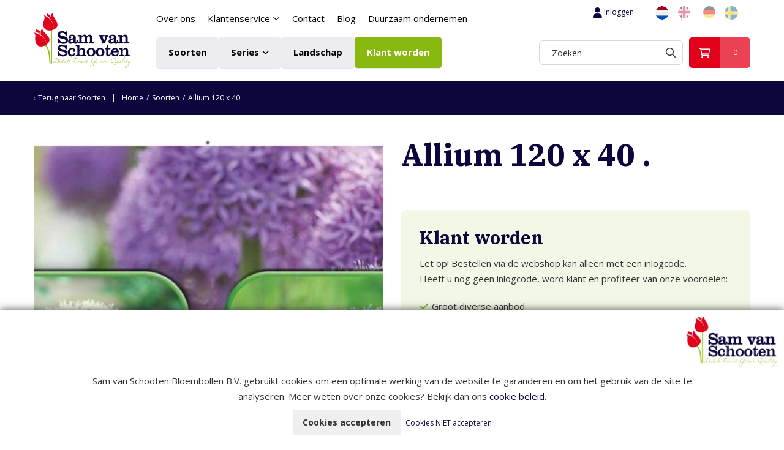

--- FILE ---
content_type: text/html; charset=UTF-8
request_url: https://www.bloembollen.nl/soorten/headerboard/algemeen-display/allium-120-x-40-.
body_size: 13476
content:

<!DOCTYPE html>
<html lang="NL">
<head>
    <title>Allium 120 x 40  . - Sam van Schooten</title>
    <base href="https://www.bloembollen.nl/"/>

    <link rel="shortcut icon" href="https://www.bloembollen.nl/bestanden/favicon.ico?1680513187" />
<link rel="apple-touch-icon" sizes="96x96" href="https://www.bloembollen.nl/lcms2/RESIZE/w96-h96-q90/bestanden/cropped-favicon-270x270.png?1680513175" />
<link rel="apple-touch-icon" sizes="180x180" href="https://www.bloembollen.nl/lcms2/RESIZE/w180-h180-q90/bestanden/cropped-favicon-270x270.png?1680513175" />
<link rel="apple-touch-icon" sizes="192x192" href="https://www.bloembollen.nl/lcms2/RESIZE/w192-h192-q90/bestanden/cropped-favicon-270x270.png?1680513175" />
<link rel="icon" sizes="16x16" type="image/png" href="https://www.bloembollen.nl/lcms2/RESIZE/w16-h16-q90/bestanden/cropped-favicon-270x270.png?1680513175" />
<link rel="icon" sizes="32x32" type="image/png" href="https://www.bloembollen.nl/lcms2/RESIZE/w32-h32-q90/bestanden/cropped-favicon-270x270.png?1680513175" />
<link rel="icon" sizes="96x96" type="image/png" href="https://www.bloembollen.nl/lcms2/RESIZE/w96-h96-q90/bestanden/cropped-favicon-270x270.png?1680513175" />
<link rel="icon" sizes="128x128" type="image/png" href="https://www.bloembollen.nl/lcms2/RESIZE/w128-h128-q90/bestanden/cropped-favicon-270x270.png?1680513175" />
<link rel="icon" sizes="196x196" type="image/png" href="https://www.bloembollen.nl/lcms2/RESIZE/w196-h196-q90/bestanden/cropped-favicon-270x270.png?1680513175" />
<meta name="application-name" content="" />
<meta name="msapplication-TileColor" content="#FFFFFF" />
<meta name="msapplication-TileImage" content="https://www.bloembollen.nl/lcms2/RESIZE/w144-h144-q90/bestanden/cropped-favicon-270x270.png?1680513175" />
<meta name="msapplication-square70x70logo" content="https://www.bloembollen.nl/lcms2/RESIZE/w70-h70-q90/bestanden/cropped-favicon-270x270.png?1680513175" />
<meta name="msapplication-square150x150logo" content="https://www.bloembollen.nl/lcms2/RESIZE/w150-h150-q90/bestanden/cropped-favicon-270x270.png?1680513175" />
<meta name="msapplication-wide310x150logo" content="https://www.bloembollen.nl/lcms2/RESIZE/w310-h150-c150x310-q90/bestanden/cropped-favicon-270x270.png?1680513175" />
<meta name="msapplication-square310x310logo" content="https://www.bloembollen.nl/lcms2/RESIZE/w310-h310-q90/bestanden/cropped-favicon-270x270.png?1680513175" />

    <script async src="https://code.jquery.com/jquery-3.5.1.min.js" integrity="sha256-9/aliU8dGd2tb6OSsuzixeV4y/faTqgFtohetphbbj0=" crossorigin="anonymous"></script>
    <script>document.querySelector("script[src*='/jquery-']").addEventListener('error', function(){var backup=document.createElement('script');backup.src='templates/main/shopabsoluut/js/jquery-3.5.1.min.js';document.getElementsByTagName('head')[0].appendChild(backup)})</script>

    
            <script type="application/javascript">
            var pluginJs = {}
            // Load normal scripts
            function loadScripts() {loadScript("bestanden/cache/client/files/js.10880c00ddc88ac07e6c66329360143f.js");loadScript("bestanden/cache/client/files/js.1dc9abe3df561429cb843197ff7777d4.js");loadScript("bestanden/cache/client/files/js.97f716f3bb78fdc9e53835c649298613.js");loadScript("bestanden/cache/client/files/js.99423777b5947893ee491a1ab3c6d167.js");loadScript("bestanden/cache/client/files/js.baf862efe25321ad2fb72bd5a3b59279.js");loadScript("bestanden/cache/client/files/js.f3091eeed03bc81dad06ed6d8110bd11.js");loadScript("bestanden/cache/client/files/js.a09b2fbc20dc4dd5e70846df4f8eb012.js");loadScript("bestanden/cache/client/files/js.eced62c03b7e0e7eb8edac4bec7a4c65.js");loadScript("bestanden/cache/client/files/js.6c18c97296c1b4d0ae5597943d5cb937.js");loadScript("//www.google.com/recaptcha/api.js?hl=NL&onload=loadRecaptcha&render=explicit");loadScript("bestanden/cache/client/files/js.8aa1d3b6ec724f2c28e5055dc93ac38f.js");}    
            var loadedPlugins=[];function loadPlugin(pluginName){if((pluginName in loadedPlugins)){return loadedPlugins[pluginName]}
var promises=[];if((pluginName in pluginJs)){var script;pluginJs[pluginName].forEach(function(plugin){var dfd=$.Deferred();promises.push(dfd);script=document.createElement('script');script.src=plugin.path;script.onload=dfd.resolve;script.onerror=dfd.reject;document.body.appendChild(script)})}
if((pluginName in pluginCss)){var link;pluginCss[pluginName].forEach(function(plugin){var dfd=$.Deferred();promises.push(dfd);link=document.createElement('link');link.rel='stylesheet';link.type='text/css';link.media=plugin.media;link.href=plugin.path;link.onload=dfd.resolve;link.onerror=dfd.reject;document.head.appendChild(link)})}
loadedPlugins[pluginName]=$.when.apply($,promises);return loadedPlugins[pluginName]}
function loadScript(url){var script=document.createElement('script');script.async=!1;script.defer=!0;script.src=url;script.type="text/javascript";document.body.appendChild(script)}
document.addEventListener("DOMContentLoaded",function(){if(window.jQuery){loadScripts()}else{var jQSel="script[src*='/jquery-']";var firstTry=document.querySelector(jQSel);firstTry.onload=loadScripts;firstTry.onerror=function(){var secondTry=document.querySelectorAll(jQSel)[1];secondTry.onload=loadScripts}}
XMLHttpRequest.prototype._open=XMLHttpRequest.prototype.open;XMLHttpRequest.prototype.open=function(method,url,async,user,password){var isUrlRelative=url.indexOf('http://')===-1&&url.indexOf('https://')===-1;var ownWebsiteUrl=(document.querySelector('base')||{href:''}).href;var baseUrl=isUrlRelative===!0&&ownWebsiteUrl!==''?ownWebsiteUrl:undefined;var doAppend=baseUrl!==undefined||url.indexOf(ownWebsiteUrl)===1;if(doAppend===!0){var urlObject=new URL(url,baseUrl);if(urlObject.searchParams.has('lang')===!1||urlObject.searchParams.get('lang')===''){let language=document.documentElement.lang;urlObject.searchParams.append('lang',language)}
url=urlObject.toString()}
this._open(method,url,async,user,password)};window.onerror=function(message,source,lineno,colno,error){var xhttp=new XMLHttpRequest();xhttp.open("POST",window.location.href,!0);xhttp.setRequestHeader("Content-Type","application/x-www-form-urlencoded");var post="type=javascript&log_client_error=true&msg="+error+":"+lineno+":"+colno+".Source:"+source+".MSG:"+message;xhttp.send(post)}},{once:!0});document.addEventListener("click",function(event){var popupTriggerEl=event.target.closest('[data-lcms-popup]');if(popupTriggerEl===null){return}
handleDataLcmsPopup(popupTriggerEl)});function handleDataLcmsPopup(popupTriggerEl){let blockKey=popupTriggerEl.getAttribute('data-lcms-popup');let language=document.documentElement.lang;let apiUrl='lcms2/api/v1/';let lcmsMeta=document.querySelector('meta[name="lcms"]');if(lcmsMeta!==null&&lcmsMeta.hasAttribute('data-api-url')){apiUrl=lcmsMeta.getAttribute('data-api-url')}
let url=apiUrl+'getblockhtml?blockKey='+blockKey+'&lang='+language+'&includeAssets=true';let dataAttributes=Object.assign({},popupTriggerEl.dataset);delete dataAttributes.lcmsPopup;for(var dataKey in dataAttributes){url+='&'+dataKey+'='+encodeURIComponent(dataAttributes[dataKey])}
var instance=$.fancybox.open({type:'html',touch:!1,slideClass:"lcms-popup-slide",baseClass:"lcms-popup-base"});instance.showLoading();$.ajax(url).then(function(result){var filter=$.Deferred();if(result.ok===!0&&result.html!==''&&result.html!==undefined){filter.resolve(result.html)}else{filter.reject(result)}
return filter.promise()}).then(function(html){var wrapper=document.createElement('div');wrapper.innerHTML=html.trim();if(wrapper.firstChild.tagName==='DIALOG'){$.fancybox.destroy();if(document.getElementById('dialog-content')!==null){document.getElementById('dialog-content').querySelector("dialog").close();document.getElementById('dialog-content').remove()}
wrapper.id='dialog-content';document.body.appendChild(wrapper);document.getElementById('dialog-content').querySelector("dialog").close();document.getElementById('dialog-content').querySelector("dialog").showModal()}else{instance.setContent(instance.slides[instance.currIndex],'<div>'+html+'</div>')}}).fail(function(result){console.error(result)})}
function setCookie(name,value,expiration,path="/"){var currentDate=new Date();currentDate.setDate(currentDate.getDate()+expiration);var expires="expires="+currentDate.toUTCString();document.cookie=name+"="+value+";"+expires+";path="+path+";"}
function getCookie(name){name+="=";var decodedCookie=decodeURIComponent(document.cookie);var variables=decodedCookie.split(';');for(var i=0;i<variables.length;i++){var cookie=variables[i].trim();if(cookie.indexOf(name)==0){return cookie.substring(name.length,cookie.length)}}
return""}
function deleteCookie(name,path="/"){document.cookie=name+"=; expires=Thu, 01 Jan 1970 00:00:00 UTC; path="+path+";"}
function loadCookiesScripts(scriptCategories){if(scriptCategories.length===0){return}
var apiUrl='lcms2/api/v1/';var language=document.documentElement.lang;var lcmsMeta=document.querySelector('meta[name="lcms"]');if(lcmsMeta!==null&&lcmsMeta.hasAttribute('data-api-url')){apiUrl=lcmsMeta.getAttribute('data-api-url')}
var url=apiUrl+'getcookiescripts?categories='+scriptCategories.join(',')+'&lang='+language;return $.get(url).then(function(response,status,res){return response.ok!==!0?$.Deferred().reject(response,status,res):response}).done(function(data){$('head').append(data.headScripts);$('body').append(data.bodyScripts)})}
            </script>
<link rel="preconnect" href="https://fonts.googleapis.com">
<link rel="preconnect" href="https://fonts.gstatic.com" crossorigin>
<link rel="preload" href="//fonts.googleapis.com/css2?family=Roboto:wght@100;300;400;500;700;900" as="style" onload="this.onload=null;this.rel='stylesheet';">
<link rel="preload" href="//fonts.googleapis.com/css2?family=Open+Sans:wght@100;300;400;500;700;900" as="style" onload="this.onload=null;this.rel='stylesheet';">
<link rel="preload" href="//fonts.googleapis.com/css2?family=Titillium+Web:wght@100;300;400;500;700;900" as="style" onload="this.onload=null;this.rel='stylesheet';">
<link rel="preload" href="//fonts.googleapis.com/css2?family=IBM+Plex+Serif:wght@300;400;500;600;700" as="style" onload="this.onload=null;this.rel='stylesheet';">
        <meta http-equiv="X-UA-Compatible" content="IE=edge" />
        
                    <meta name="viewport" content="width=device-width, initial-scale=1.0" />
        
        <meta http-equiv="Content-Type" content="text/html; charset=utf-8"/>
        <meta http-equiv="content-language" content="NL"/>
        <meta name="title" content="Allium 120 x 40  ."/>
        <meta name="description" content="" lang="NL"/>
                            <meta name="theme-color" content="#ffffff" />
            <meta name="apple-mobile-web-app-status-bar" content="#ffffff" />
                         <meta name="rating" content="general"/>
        <meta name="copyright" content="Copyright 2026. Alle Rechten Voorbehouden."/>
        <meta name="author" content="Sam van Schooten Bloembollen B.V.">
        <link rel="author" href="humans.txt">
        <meta name="generator" content="LCMS V2"/>


                    <link rel="canonical" href="https://www.bloembollen.nl/soorten/headerboard/displays/allium-120-x-40-."/>
        
        
        
                <link rel="alternate" href="https://www.bloembollen.nl/soorten/headerboard/algemeen-display/allium-120-x-40-." hreflang="NL" />

                
                <link rel="alternate" href="https://www.flowerbulb.com/species/headerboard/algemeen-display/allium-120-x-40-." hreflang="EN" />

                
                <link rel="alternate" href="https://www.bloembollen.nl/de" hreflang="DE" />

                
                <link rel="alternate" href="https://www.bloembollen.nl/se" hreflang="SE" />

                              <!-- Facebook, LinkedIn -->
            <meta property="og:type" content="webshop.article" />
            <meta property="og:title" content="Allium 120 x 40  ." />
                        <meta property="og:url" content="https://www.bloembollen.nl/soorten/headerboard/displays/allium-120-x-40-." />
                            <meta property="og:image"  itemprop="image" content="https://www.bloembollen.nl/lcms2/RESIZE/w534-h280-c534x184-q90/bestanden/artikelen/1/7147_Allium_120_x_40_.-2874.jpg?1749022157" />
                        <!-- Twitter -->
            <meta name="twitter:card" content="summary" />
            <meta name="twitter:title" content="Allium 120 x 40  ." />
                        <meta name="twitter:site" content="https://www.bloembollen.nl/soorten/headerboard/displays/allium-120-x-40-." />
                            <meta name="twitter:image:src" content="https://www.bloembollen.nl/lcms2/RESIZE/w534-h280-c534x184-q90/bestanden/artikelen/1/7147_Allium_120_x_40_.-2874.jpg?1749022157&1749022157=" />
            <link rel="preload" as="style" href="bestanden/cache/client/files/css.66ef61c076d195fa522dbc4e5f0c2556.css"  />
<link rel="stylesheet" href="bestanden/cache/client/files/css.66ef61c076d195fa522dbc4e5f0c2556.css" type="text/css" media="screen" >

<style>.header .header__top{display: flex;align-items: center;justify-content: space-between;background-color: #fff}.header .header__top .row{display: block}@media (min-width: 992px){.header .header__top .row{display: flex;justify-content: space-between}}.header .header__top .right{display: flex;align-items: center;justify-content: flex-end}.header .header__top .right > span{display: flex;align-items: center}.header .header__top .right .content-block ul{list-style: none;padding: 0;margin: 0;display: flex;font-size: 12px;line-height: 28px}.header .header__top .right .content-block ul li a{color: #0b063c;padding: 6px 15px}.header .header__bottom{padding-bottom: 20px;display: flex;align-items: center;justify-content: space-between;background-color: #fff}.header .header__bottom .row{display: block}@media (min-width: 992px){.header .header__bottom .row{display: flex;align-items: center;justify-content: space-between}}.header .header__bottom .right{display: flex;align-items: center;justify-content: flex-end}.header .header__bottom .right > span{display: flex;align-items: center}.header .header__bottom .right .content-block ul{list-style: none;padding: 0;margin: 0;display: flex;font-size: 12px;line-height: 28px}.header .header__bottom .right .content-block ul li a{color: #0b063c;padding: 6px 15px}.header-mobile{display: flex;justify-content: space-between;align-items: center;background-color: #fff;padding: 10px 15px}@media (min-width: 992px){.header-mobile{display: none}}.header-mobile .header-mobile__left .store-shortcuts{display: none}.header-mobile .header-mobile__center .company-logo img{max-width: 150px !important;max-height: 36px !important}.header-mobile .header-mobile__right a{width: 40px;height: 40px;display: flex;align-items: center;justify-content: center}.header-mobile .mobile-menu ul{list-style: none;padding: 0;margin: 0}.header-mobile .mobile-menu ul li{border-top: 1px solid #e5e5e5}.header-mobile .mobile-menu ul li a{display: block;color: #333;font-size: 14px;font-weight: 600;line-height: 21px;text-transform: uppercase;padding: 12px 10px}/*# sourceMappingURL=https://www.bloembollen.nl/bestanden/cache/client/files/header.less.1f5b05.map */.footer h1,.footer h2,.footer h3,.footer h4,.footer h5,.footer h6,.footer a,.footer a:hover,.footer a:focus{color: #0b063c}.footer .footer__top-extra{padding: 10px 0;border-top: 1px solid rgba(0,0,0,0.1)}.footer .footer__top{background-color: #fff;color: #0b063c;font-size: 14px;line-height: 24px;padding: 30px 0}@media (min-width: 992px){.footer .footer__top{padding: 50px 0 70px}}.footer .footer__top p{margin: 0}.footer .footer__top p + p{margin: 24px 0 0}.footer .footer__top .content-block + .content-block{margin: 24px 0 0}.footer .footer__bottom{background-color: #fff;font-size: 11px;line-height: 17px;padding: 12px 0}.footer .footer__bottom .content-block ul{list-style: none;padding: 0;margin: 0}@media (min-width: 992px){.footer .footer__bottom .content-block ul{display: flex}}@media (min-width: 992px){.footer .footer__bottom .content-block ul li + li:before{content: "-";display: inline-block;vertical-align: bottom;margin: 0 10px}}.footer .footer__bottom .right{display: flex}.footer .footer__bottom .right .content-block{margin: 10px 0}@media (max-width: 991px){.footer .footer__bottom .right{display: block}}.footer .flex-row{display: flex;flex-direction: column;justify-content: space-between}@media (min-width: 992px){.footer .flex-row{flex-direction: row;align-items: center}}.footer .flex-row .left{margin: 0 0 10px}@media (min-width: 992px){.footer .flex-row .left{margin: 0}}@media (max-width: 1199px){.footer .footer__acount .row{display: flex}.footer .footer__acount .row .form__row[data-type="recaptcha_invisible"]{display: none}.footer .footer__acount .row .col-xs-12{width: 100%}.footer .footer__acount .row .text-block{padding-right: 50px}.footer .footer__acount .row .form{padding-right: 50px !important}.footer .footer__acount .row .form .form__submit button{width: 100%;padding: 27px 0}}@media (max-width: 991px){.footer .footer__acount .row{display: flex;flex-direction: column-reverse}}@media (max-width: 991px){.footer .footer__acount .form__body .row{display: flex;flex-direction: column}}.footer .image-padding-footer .image-block__image{padding-top: unset}@media (max-width: 991px){.footer .footer__bottom .content-block{text-align: center}}.footer-creator{background-color: #fff;font-size: 11px;font-weight: 300;line-height: 17px;text-align: center}/*# sourceMappingURL=https://www.bloembollen.nl/bestanden/cache/client/files/footer.less.8a4a22.map */</style><script type="application/javascript">var pluginCss = {};</script><script>
    window.dataLayer = window.dataLayer || [];
    function gtag() { dataLayer.push(arguments); }
    gtag('set', 'url_passthrough', true);
    gtag('consent', 'default', {
    "security_storage": "granted",
    "functionality_storage": "granted",
    "personalization_storage": "denied",
    "analytics_storage": "denied",
    "ad_storage": "denied",
    "ad_user_data": "denied",
    "ad_personalization": "denied"
});


</script><!-- Global site tag (gtag.js) -->
<script async src="https://www.googletagmanager.com/gtag/js?id=G-KH7FYVZ18X"></script>
<script>
    gtag('js', new Date());
    
    gtag('config', 'G-KH7FYVZ18X', {"anonymize_ip":true});
    
</script><script>
    
    
</script>

</head>
<body class="">


<main class="page-wrapper">

    <!--header-->
<header>
    <div class="header visible-md visible-lg" style="display: none;">

        <div class="header__top js-sticky-bar">
            <div class="container">
                <div class="row">
                    <div class="col-xs-12 col-sm-6 col-sm-offset-2">
                        <div data-swap-mobile-source="overlay" data-order="4">
                            

<div class="menu-horizontal clearmenu open-on-hover ">
    <div class="menu-wrapper">

        <nav class="menu-wrapper__inner">
            <ul class="list-group nav list-unstyled"><li class="eerste first" ><a href="https://www.bloembollen.nl/over-ons" title="Over ons">Over ons</a></li><li class="isparent is-parent" ><a href="klantenservice/veelgestelde-vragen" title="Klantenservice">Klantenservice</a><ul><li class="eerste first" ><a href="klantenservice/veelgestelde-vragen" title="Veelgestelde vragen">Veelgestelde vragen</a></li><li ><a href="klantenservice/bezorgen" title="Bezorgen">Bezorgen</a></li><li class="laatste last" ><a href="klantenservice/downloads" title="Downloads">Downloads</a></li></ul></li><li ><a href="contact" title="Contact">Contact</a></li><li ><a href="blog" title="Blog">Blog</a></li><li class="laatste last" ><a href="duurzaam-ondernemen" title="Duurzaam ondernemen">Duurzaam ondernemen</a></li></ul>        </nav>

    </div>
</div>
                        </div>
                    </div>
                    <div class="col-xs-12 col-sm-4">
                        <div class="right">
                            <div class="account__taal" data-swap-mobile-source="overlay" data-order="6">
                                
<div class="store-shortcuts">
    <ul>

        <li>
            <a href="portaal">
                <i class="fa-fw fas fa-user"></i>Inloggen            </a>
        </li>

    </ul>

    </div>

<div id="" class="content-block content-block--default  hidden-md hidden-lg visible-sm visible-xs">
    <p><a class="btn btn--primary btn-cover-header" href="https://www.bloembollen.nl/klant-worden">Klant worden</a></p>
</div>
    <div class="languages">

        
            <div class="language-item is-active">
                <a href="https://www.bloembollen.nl/soorten/headerboard/algemeen-display/allium-120-x-40-." title="NL">
                                            <img class="img-responsive" src="https://www.bloembollen.nl/bestanden/nederlands.png" alt="NL"/>
                                                                <span class="language-item__label hidden-lg hidden-md">Nederlands</span>
                                    </a>
            </div>

            
            <div class="language-item ">
                <a href="https://www.flowerbulb.com/species/headerboard/algemeen-display/allium-120-x-40-." title="EN">
                                            <img class="img-responsive" src="https://www.bloembollen.nl/bestanden/engels(1).png" alt="EN"/>
                                                                <span class="language-item__label hidden-lg hidden-md">Engels</span>
                                    </a>
            </div>

            
            <div class="language-item ">
                <a href="https://www.bloembollen.nl/de" title="DE">
                                            <img class="img-responsive" src="https://www.bloembollen.nl/bestanden/duits_1.png" alt="DE"/>
                                                                <span class="language-item__label hidden-lg hidden-md">Duits</span>
                                    </a>
            </div>

            
            <div class="language-item ">
                <a href="https://www.bloembollen.nl/se" title="SE">
                                            <img class="img-responsive" src="https://www.bloembollen.nl/bestanden/sweden_flag_3.png" alt="SE"/>
                                                                <span class="language-item__label hidden-lg hidden-md">Sweden</span>
                                    </a>
            </div>

            
    </div>

                                </div>
                        </div>
                    </div>
                </div>
            </div>
        </div>

        <div class="header__bottom">
            <div class="container">
                <div class="row">
                    <div class="col-xs-12 col-sm-2">
                        <div data-swap-mobile-source="left" data-order="2">
                            <div class="company-logo"><a href="https://www.bloembollen.nl" title="Sam van Schooten"><img src="https://www.bloembollen.nl/bestanden/svs-logo.png?1677593214" class="img-responsive" alt="Sam van Schooten" fetchpriority="high" width="160" height="90" /></a></div>                        </div>
                    </div>
                    <div class="col-xs-12 col-sm-6">
                        <div data-swap-mobile-source="overlay" data-order="2">
                            
<nav class="menu-general">
    <ul class="list-group nav list-unstyled"><li class="eerste first active actief is-active" ><a href="soorten" title="Soorten">Soorten</a></li><li class="is-parent has-submenu-block" ><a href="series" title="Series">Series</a><div class="submenu-block">    <div class="menu__series">
        <div class="menu__series__block">
                            <a href="dutch-label">
                    <div class="row">
                        <div class="menu__series__row">
                            <figure class="menu__series__image">
                                <img class="img-responsive" src="https://www.bloembollen.nl/lcms2/RESIZE/w55-h80-c55x80-q90/bestanden/artikelen/25/9046_80625_Tulipa_Bastia.jpg?1711535472&1711535472=" alt="Dutch Label"/>
                            </figure>
                            <div class="menu__series__content">
                                <div class="menu__series__title">
                                    Dutch Label                                </div>
                                <div class="menu__series__subtitle">
                                    <p>Ontdek het Dutch Label assortiment</p>
                                </div>
                            </div>
                        </div>
                    </div>
                </a>
                                <a href="series/dutch-label-spring">
                    <div class="row">
                        <div class="menu__series__row">
                            <figure class="menu__series__image">
                                <img class="img-responsive" src="https://www.bloembollen.nl/lcms2/RESIZE/w55-h80-c55x80-q90/bestanden/artikelen/25/9693_5895_dahlia-pompon-pink-runner-x-1-1--2448.jpg?1730973897&1730973897=" alt="Dutch label spring"/>
                            </figure>
                            <div class="menu__series__content">
                                <div class="menu__series__title">
                                    Dutch label spring                                </div>
                                <div class="menu__series__subtitle">
                                    <p>Ontdek het Dutch Label Spring assortiment</p>
                                </div>
                            </div>
                        </div>
                    </div>
                </a>
                                <a href="dutch-value">
                    <div class="row">
                        <div class="menu__series__row">
                            <figure class="menu__series__image">
                                <img class="img-responsive" src="https://www.bloembollen.nl/lcms2/RESIZE/w55-h80-c55x80-q90/bestanden/artikelen/25/9047_10012.jpg?1711535580&1711535580=" alt="Dutch Value"/>
                            </figure>
                            <div class="menu__series__content">
                                <div class="menu__series__title">
                                    Dutch Value                                </div>
                                <div class="menu__series__subtitle">
                                    <p>Grote Verpakking</p>
                                </div>
                            </div>
                        </div>
                    </div>
                </a>
                                <a href="series/dutch-budget">
                    <div class="row">
                        <div class="menu__series__row">
                            <figure class="menu__series__image">
                                <img class="img-responsive" src="https://www.bloembollen.nl/lcms2/RESIZE/w55-h80-c55x80-q90/bestanden/artikelen/25/9048_30190.jpg?1711535613&1711535613=" alt="Dutch Budget"/>
                            </figure>
                            <div class="menu__series__content">
                                <div class="menu__series__title">
                                    Dutch Budget                                </div>
                                <div class="menu__series__subtitle">
                                    <p>Ontdek het Dutch Budget assortiment</p>
                                </div>
                            </div>
                        </div>
                    </div>
                </a>
                                <a href="series/dutch-craft">
                    <div class="row">
                        <div class="menu__series__row">
                            <figure class="menu__series__image">
                                <img class="img-responsive" src="https://www.bloembollen.nl/lcms2/RESIZE/w55-h80-c55x80-q90/bestanden/artikelen/25/9049_Front.jpg?1712048786&1712048786=" alt="Dutch Craft"/>
                            </figure>
                            <div class="menu__series__content">
                                <div class="menu__series__title">
                                    Dutch Craft                                </div>
                                <div class="menu__series__subtitle">
                                    <p>Ontdek het Dutch Craft assortiment</p>
                                </div>
                            </div>
                        </div>
                    </div>
                </a>
                                <a href="series/dutch-craft-value">
                    <div class="row">
                        <div class="menu__series__row">
                            <figure class="menu__series__image">
                                <img class="img-responsive" src="https://www.bloembollen.nl/lcms2/RESIZE/w55-h80-c55x80-q90/bestanden/artikelen/25/9058_FRONT1.jpg?1712049543&1712049543=" alt="Dutch Craft Value"/>
                            </figure>
                            <div class="menu__series__content">
                                <div class="menu__series__title">
                                    Dutch Craft Value                                </div>
                                <div class="menu__series__subtitle">
                                    <p>Ontdek het Dutch Craft Value assortiment</p>
                                </div>
                            </div>
                        </div>
                    </div>
                </a>
                                <a href="series/netlon-bags">
                    <div class="row">
                        <div class="menu__series__row">
                            <figure class="menu__series__image">
                                <img class="img-responsive" src="https://www.bloembollen.nl/lcms2/RESIZE/w55-h80-c55x80-q90/bestanden/artikelen/25/9050_Netlon_Bags_Groepsfoto-1.jpg?1711611758&1711611758=" alt="Netlon Bags"/>
                            </figure>
                            <div class="menu__series__content">
                                <div class="menu__series__title">
                                    Netlon Bags                                </div>
                                <div class="menu__series__subtitle">
                                    <p>Ontdek het Netlon Bags assortiment</p>
                                </div>
                            </div>
                        </div>
                    </div>
                </a>
                                <a href="series/giftbags-1">
                    <div class="row">
                        <div class="menu__series__row">
                            <figure class="menu__series__image">
                                <img class="img-responsive" src="https://www.bloembollen.nl/lcms2/RESIZE/w55-h80-c55x80-q90/bestanden/artikelen/25/9052_Tasje_Aardbei.jpg?1711536440&1711536440=" alt="Giftbags"/>
                            </figure>
                            <div class="menu__series__content">
                                <div class="menu__series__title">
                                    Giftbags                                </div>
                                <div class="menu__series__subtitle">
                                    <p>Ontdek het Gift Bags assortiment</p>
                                </div>
                            </div>
                        </div>
                    </div>
                </a>
                                <a href="series/wooden-showcrates">
                    <div class="row">
                        <div class="menu__series__row">
                            <figure class="menu__series__image">
                                <img class="img-responsive" src="https://www.bloembollen.nl/lcms2/RESIZE/w55-h80-c55x80-q90/bestanden/artikelen/25/9053_Houtenkistje_voorjaar_2020.jpg?1711610683&1711610683=" alt="Wooden Showcrates"/>
                            </figure>
                            <div class="menu__series__content">
                                <div class="menu__series__title">
                                    Wooden Showcrates                                </div>
                                <div class="menu__series__subtitle">
                                    <p>Ontdek het Wooden Showcrates assortiment</p>
                                </div>
                            </div>
                        </div>
                    </div>
                </a>
                                <a href="gifts">
                    <div class="row">
                        <div class="menu__series__row">
                            <figure class="menu__series__image">
                                <img class="img-responsive" src="https://www.bloembollen.nl/lcms2/RESIZE/w55-h80-c55x80-q90/bestanden/artikelen/25/9054_Greengift_emmertje_mixed.jpg?1711613456&1711613456=" alt="Gift Items"/>
                            </figure>
                            <div class="menu__series__content">
                                <div class="menu__series__title">
                                    Gift Items                                </div>
                                <div class="menu__series__subtitle">
                                    <p>Ontdek het Gift Items assortiment</p>
                                </div>
                            </div>
                        </div>
                    </div>
                </a>
                                <a href="series/hippeastrum">
                    <div class="row">
                        <div class="menu__series__row">
                            <figure class="menu__series__image">
                                <img class="img-responsive" src="https://www.bloembollen.nl/lcms2/RESIZE/w55-h80-c55x80-q90/bestanden/artikelen/25/9055_vima08255.jpg?1711613614&1711613614=" alt="Hippeastrum"/>
                            </figure>
                            <div class="menu__series__content">
                                <div class="menu__series__title">
                                    Hippeastrum                                </div>
                                <div class="menu__series__subtitle">
                                    <p>Ontdek het Hippeastrum assortiment</p>
                                </div>
                            </div>
                        </div>
                    </div>
                </a>
                                <a href="series/showboxes">
                    <div class="row">
                        <div class="menu__series__row">
                            <figure class="menu__series__image">
                                <img class="img-responsive" src="https://www.bloembollen.nl/lcms2/RESIZE/w55-h80-c55x80-q90/bestanden/artikelen/25/9056_Gladiolen_bollen_IMG_3776_100.jpg?1712047548&1712047548=" alt="Showboxes"/>
                            </figure>
                            <div class="menu__series__content">
                                <div class="menu__series__title">
                                    Showboxes                                </div>
                                <div class="menu__series__subtitle">
                                    <p>Ontdek het Showboxes assortiment</p>
                                </div>
                            </div>
                        </div>
                    </div>
                </a>
                                <a href="series/poster">
                    <div class="row">
                        <div class="menu__series__row">
                            <figure class="menu__series__image">
                                <img class="img-responsive" src="https://www.bloembollen.nl/lcms2/RESIZE/w55-h80-c55x80-q90/bestanden/artikelen/25/7190_15-1_(1).jpg?1701095526&1701095526=" alt="Posters"/>
                            </figure>
                            <div class="menu__series__content">
                                <div class="menu__series__title">
                                    Posters                                </div>
                                <div class="menu__series__subtitle">
                                    <p>Posters met een natuurlijke elegantie </p>
                                </div>
                            </div>
                        </div>
                    </div>
                </a>
                                <a href="displays">
                    <div class="row">
                        <div class="menu__series__row">
                            <figure class="menu__series__image">
                                <img class="img-responsive" src="https://www.bloembollen.nl/lcms2/RESIZE/w55-h80-c55x80-q90/bestanden/artikelen/25/120_series-4.png?1678355543&1678355543=" alt="Displays"/>
                            </figure>
                            <div class="menu__series__content">
                                <div class="menu__series__title">
                                    Displays                                </div>
                                <div class="menu__series__subtitle">
                                    <p>Wooden showbox, Rack boxes &amp; presentatie</p>
                                </div>
                            </div>
                        </div>
                    </div>
                </a>
                
        </div>
        <div class="menu__series__more">
            <a href="series" class="txt-color-3">Meer informatie</a>
        </div>
    </div>
    </div></li><li ><a href="landschap" title="Landschap">Landschap</a></li><li class="laatste last" ><a href="klant-worden" title="Klant worden">Klant worden</a></li></ul></nav>                        </div>
                    </div>
                    <div class="col-xs-12 col-sm-4">
                        <div class="right">
                            <span data-swap-mobile-source="overlay" data-order="1">
                                
    <div class="store-search" >
        <div class="js-store-search" data-blockid="60"
             data-min-input="3">

            <form action="zoekresultaten" method="get" autocomplete="off" data-search="Search">
                <input class="js-search-input" type="text" title="Zoeken"
                       value="" name="textsearch"
                       placeholder="Zoeken">
                <button type="submit">
                    <i class="far fa-search"></i>
                </button>

                <div class="store-search__loading js-search-loading">
                    <i class="far fa-spinner-third fa-spin"></i>
                </div>
            </form>

            <div class="search-results js-search-results">
                
        <div class="search-result">
            <span class="search-result__label">

                Zoek met minimaal 3 karakters
            </span>

            
        </div>

                    </div>
        </div>
    </div>

                                </span>
                            <span data-swap-mobile-source="right" data-order="1">
                                
<div class="shopping-cart-compact js-cart is-empty" data-type="all" data-block-id="62">

    <a class="tile is-empty" href="winkelwagen">
        <i class="far fa-shopping-cart"></i>
        <span class="amount">0</span>
    </a>

    <div class="cart-compact js-cart-articles">
        <div class="cart-compact__top">

            Uw winkelwagen is leeg
        </div>
            </div>

</div>                            </span>
                        </div>
                    </div>
                </div>
            </div>
        </div>

    </div>
    <div class="header-mobile">
        <div class="header-mobile__left" data-swap-mobile-target="left"></div>
        <div class="header-mobile__center" data-swap-mobile-target="center"></div>
        <div class="header-mobile__right" data-swap-mobile-target="right">
            
<div id="" class="overlay-block js-overlay-template" style="display: none;">
    <div class="overlay-block__top">
        <div class="container">
            <div class="row helper-no-gutters">
                <div class="col-xs-4">
                    <div class="overlay-block__left js-overlay-back hidden" onclick="">
                        <i class="far fa-arrow-left"></i>
                        <span>Terug</span>
                    </div>
                </div>
                <div class="col-xs-4">
                    <div class="overlay-block__center js-overlay-title">
                        Overlay
                    </div>
                </div>
                <div class="col-xs-4">
                    <div class="overlay-block__right js-overlay-close" onclick="">
                        <span>Sluiten</span>
                        <i class="far fa-times"></i>
                    </div>
                </div>
            </div>
        </div>
    </div>
    <div class="overlay-block__bottom js-overlay-content">
        <div class="overlay-block__left js-overlay-back hidden" onclick="">
            <i class="far fa-arrow-left"></i>
            <span>Terug</span>
        </div>
    </div>
</div>
<div class="menu-hamburger js-hamburger">
    <i class="far fa-bars open"></i>
    <i class="far fa-times close hidden" ></i>
</div>
        </div>

        <div class="js-header-overlay" data-swap-mobile-target="overlay">

        </div>
    </div>

</header>


<!--/header-->
    <section class="main-section">
        <div class="main-overlay"></div>
        <div class="segment segment--default">
    <div class="segment-inner bg-darkblue"><div class="container"><div class="row"><div class="col-xs-12" id="sectie-1"><section>
<div class="breadcrumbs">

    <ul><li class="is-previous"><a title="Soorten" href="https://www.bloembollen.nl/soorten"><span>Terug naar <span>Soorten</span></span></a></li><li class="is-homepage"><a title="Sam van Schooten Bloembollen B.V." class="" href="https://www.bloembollen.nl"><span>Home</span></a><span class="breadcrumbs__seperator separator">/</span></li><li class=""><a title="Soorten" class="" href="https://www.bloembollen.nl/soorten"><span>Soorten</span></a><span class="breadcrumbs__seperator separator">/</span></li><li class=""><a title="Allium 120 x 40  ." class="active is-active" href="https://www.bloembollen.nl/soorten/headerboard/algemeen-display/allium-120-x-40-."><span>Allium 120 x 40  .</span></a></li></ul><script type="application/ld+json">{"@context":"http:\/\/schema.org\/","@type":"BreadcrumbList","itemListElement":[{"@type":"ListItem","position":1,"name":"Home","item":"https:\/\/www.bloembollen.nl"},{"@type":"ListItem","position":2,"name":"Soorten","item":"https:\/\/www.bloembollen.nl\/soorten"},{"@type":"ListItem","position":3,"name":"Allium 120 x 40  .","item":"https:\/\/www.bloembollen.nl\/soorten\/headerboard\/algemeen-display\/allium-120-x-40-."}]}</script>
</div></section></div></div></div></div></div>

    <div class="segment segment--detail">
        <div class="segment-inner padding-top-40"><div class="segment-inner padding-bottom-60"><div class="container"><div class="row"><div class="col-md-6 col-sm-4 col-xs-12" id="sectie-1"><section class="left">
    <div class="detail-images  visible-md visible-lg hidden-sm hidden-xs detail-images--bottom thumbnails-fade">
        <div class="hero-thumbnails">
            <ul class="js-thumb-slider" data-axis="horizontal" data-gutter="10">

                
                    <li class="is-active" data-index="0">
                        <div class="thumb">
                            <img src="https://www.bloembollen.nl/lcms2/RESIZE/w70-h70-c70x70-q90/bestanden/artikelen/1/7147_Allium_120_x_40_.-2874.jpg?1749022157" class="img-responsive" alt="Allium 120 x 40  ." data-article="7147" data-nr="1" data-image="https://www.bloembollen.nl/bestanden/artikelen/1/7147_Allium_120_x_40_.-2874.jpg" width="70" height="70" srcset="https://www.bloembollen.nl/lcms2/RESIZE/w140-h140-c70x70-q90/bestanden/artikelen/1/7147_Allium_120_x_40_.-2874.jpg?1749022157 140w, https://www.bloembollen.nl/lcms2/RESIZE/w70-h70-c70x70-q90/bestanden/artikelen/1/7147_Allium_120_x_40_.-2874.jpg?1749022157 70w" sizes="70px" loading="lazy" />                        </div>
                    </li>

                    
            </ul>
        </div>
        <div class="hero-slider">
                        <div class="js-hero-slider" data-block_id="48">

                
                    <div class="slide" data-index="0">
                        <a href="https://www.bloembollen.nl/bestanden/artikelen/1/7147_Allium_120_x_40_.-2874.jpg" data-fancybox="gallery">
                            <img src="https://www.bloembollen.nl/lcms2/RESIZE/w550-h790-c550x790-q90/bestanden/artikelen/1/7147_Allium_120_x_40_.-2874.jpg?1749022157" class="img-responsive" alt="Allium 120 x 40  ." data-article="7147" data-nr="1" data-image="https://www.bloembollen.nl/bestanden/artikelen/1/7147_Allium_120_x_40_.-2874.jpg" width="336" height="482" srcset="https://www.bloembollen.nl/lcms2/RESIZE/w550-h790-c550x790-q90/bestanden/artikelen/1/7147_Allium_120_x_40_.-2874.jpg?1749022157 336w" sizes="550px" loading="lazy" />                        </a>
                    </div>

                    
            </div>
            <div class="custom-tools" data-multiple="false">
                <ul class="thumbnails" id="customize-thumbnails" data-blockID="48">
                                            <li></li>
                                    </ul>
                <ul class="controls" id="customize-controls" data-blockID="48">
                    <li class="prev">
                        <i class="far fa-angle-left"></i>
                    </li>
                    <li class="next">
                        <i class="far fa-angle-right"></i>
                    </li>
                </ul>
            </div>

            
        </div>
    </div>

    </section></div><div class="col-md-6 col-sm-6 col-xs-12" id="sectie-2"><section class="right">
    <div class="detail-title">

        <h1>Allium 120 x 40  .</h1>

                <div>
                    </div>

        <br/>
    </div>

    
    <div class="usps usps-detail-horizontal">
        

<div id="" class="content-block content-block--default ">
    <h2>Klant worden</h2>

<p>Let op! Bestellen via de webshop kan alleen met een inlogcode.&nbsp;<br />
Heeft u nog geen inlogcode, word klant en profiteer van onze voordelen:</p>
</div>                <ul>

            
                <li>
                    <i class="fas fa-check"></i>

                                            <p class="usps-title">Groot diverse aanbod</p>                    
                </li>

                
                <li>
                    <i class="fas fa-check"></i>

                                            <p class="usps-title">Landscape en retail, compleet  assortiment kunnen aanbieden</p>                    
                </li>

                
                <li>
                    <i class="fas fa-check"></i>

                                            <p class="usps-title">Service gericht</p>                    
                </li>

                
                <li>
                    <i class="fas fa-check"></i>

                                            <p class="usps-title">Seizoenen starten vroeg en we proberen zolang mogelijk door te gaan</p>                    
                </li>

                
        </ul>
        

<div id="" class="content-block content-block--default ">
    <a class="btn btn--primary" href="https://www.bloembollen.nl/klant-worden">Klanten worden</a> <a class="btn btn--secondary" href="https://www.bloembollen.nl/portaal">Inloggen</a></div>    </div>

    

<div id="" class="content-block content-block--default alert-block">
    <h2>Let op!</h2>

<p>Producten van het voorjaar 2025 zijn&nbsp;<strong>nog</strong>&nbsp;niet leverbaar.<br />
Wij zullen een seintje geven wanneer ze verzonden kunnen worden.</p>
</div>
    <div class="detail-images  hidden-md hidden-lg visible-sm visible-xs detail-images--bottom thumbnails-fade">
        <div class="hero-thumbnails">
            <ul class="js-thumb-slider" data-axis="horizontal" data-gutter="10">

                
                    <li class="is-active" data-index="0">
                        <div class="thumb">
                            <img src="https://www.bloembollen.nl/lcms2/RESIZE/w70-h70-c70x70-q90/bestanden/artikelen/1/7147_Allium_120_x_40_.-2874.jpg?1749022157" class="img-responsive" alt="Allium 120 x 40  ." data-article="7147" data-nr="1" data-image="https://www.bloembollen.nl/bestanden/artikelen/1/7147_Allium_120_x_40_.-2874.jpg" width="70" height="70" srcset="https://www.bloembollen.nl/lcms2/RESIZE/w140-h140-c70x70-q90/bestanden/artikelen/1/7147_Allium_120_x_40_.-2874.jpg?1749022157 140w, https://www.bloembollen.nl/lcms2/RESIZE/w70-h70-c70x70-q90/bestanden/artikelen/1/7147_Allium_120_x_40_.-2874.jpg?1749022157 70w" sizes="70px" loading="lazy" />                        </div>
                    </li>

                    
            </ul>
        </div>
        <div class="hero-slider">
                        <div class="js-hero-slider" data-block_id="48">

                
                    <div class="slide" data-index="0">
                        <a href="https://www.bloembollen.nl/bestanden/artikelen/1/7147_Allium_120_x_40_.-2874.jpg" data-fancybox="gallery">
                            <img src="https://www.bloembollen.nl/lcms2/RESIZE/w550-h790-c550x790-q90/bestanden/artikelen/1/7147_Allium_120_x_40_.-2874.jpg?1749022157" class="img-responsive" alt="Allium 120 x 40  ." data-article="7147" data-nr="1" data-image="https://www.bloembollen.nl/bestanden/artikelen/1/7147_Allium_120_x_40_.-2874.jpg" width="336" height="482" srcset="https://www.bloembollen.nl/lcms2/RESIZE/w550-h790-c550x790-q90/bestanden/artikelen/1/7147_Allium_120_x_40_.-2874.jpg?1749022157 336w" sizes="550px" loading="lazy" />                        </a>
                    </div>

                    
            </div>
            <div class="custom-tools" data-multiple="false">
                <ul class="thumbnails" id="customize-thumbnails" data-blockID="48">
                                            <li></li>
                                    </ul>
                <ul class="controls" id="customize-controls" data-blockID="48">
                    <li class="prev">
                        <i class="far fa-angle-left"></i>
                    </li>
                    <li class="next">
                        <i class="far fa-angle-right"></i>
                    </li>
                </ul>
            </div>

            
        </div>
    </div>

    
    <div class="detail-specifications">

        <h4>Specificaties</h4>

        
            <table>

                
                                <tr>
                                    <td>Collectie</td>
                                    <td>Headerboard</td>
                                </tr>

                                
                                <tr>
                                    <td>Afname per</td>
                                    <td>500</td>
                                </tr>

                                
            </table>

            
    </div>

    </section></div></div><div class="row"><div class="col-xs-12 fix-overflow" id="sectie-3">

<div id="" class="content-block content-block--default ">
    <h2>Misschien ook interessant</h2>
</div>
    <div class="store-slider padding-bottom-slider">

        
        <div class="js-product-slider" data-blockID="190" data-slides="6" data-slides_tablet="4" data-slides_phone="3" data-controls="1" data-loop="1" data-speed="1000" data-heading_title="" data-heading_element="h1"  >

            
                <div class="product-slide">
                    
            <div class="product-block js-ec-product" data-type="article">
                <div class="card">
                    <figure class="card__image">
                                                    <a class="js-ec-product-link" href="https://www.bloembollen.nl/soorten/headerboard/displays/mixed-variety-120-x-40-." data-ec-product=''
                               data-ec-version="">
                                                                                                <img src="https://www.bloembollen.nl/lcms2/RESIZE/w259-h392-c185x280-q90/bestanden/artikelen/1/7161_Mixed_Variety_120_x_40_.-2869.jpg?1749022158" class="img-responsive first" alt="Mixed Variety 120 x 40 ." data-article="7161" data-nr="1" data-image="https://www.bloembollen.nl/bestanden/artikelen/1/7161_Mixed_Variety_120_x_40_.-2869.jpg" width="259" height="392" srcset="https://www.bloembollen.nl/lcms2/RESIZE/w518-h784-c185x280-q90/bestanden/artikelen/1/7161_Mixed_Variety_120_x_40_.-2869.jpg?1749022158 318w, https://www.bloembollen.nl/lcms2/RESIZE/w259-h392-c185x280-q90/bestanden/artikelen/1/7161_Mixed_Variety_120_x_40_.-2869.jpg?1749022158 259w" sizes="259px" loading="lazy" />
                                                            </a>

                            
                            
                            
                            
                            
                    </figure>
                    <div class="card__content">
                        
            <div class="card__title">
                <a class="js-ec-product-link" href="https://www.bloembollen.nl/soorten/headerboard/displays/mixed-variety-120-x-40-." title="Mixed Variety 120 x 40 ." data-ec-product=''
                   data-ec-version="">
                    Mixed Variety 120 x 40 .                </a>
            </div>

                                </div>

                    
                        <div class="card-hover ">
                            
            <div class="card__button">
                <a class="btn btn--primary btn--maxed js-ec-product-link" href="https://www.bloembollen.nl/soorten/headerboard/displays/mixed-variety-120-x-40-."
                   data-ec-product='' data-ec-version="">
                    Bekijk product                </a>
            </div>

                                    </div>

                        
                </div>
            </div>

            <script type="application/ld+json">{"@context":"http:\/\/schema.org\/","@type":"Product","name":"Mixed Variety 120 x 40 .","image":"https:\/\/www.bloembollen.nl\/lcms2\/RESIZE\/q90\/bestanden\/artikelen\/1\/7161_Mixed_Variety_120_x_40_.-2869.jpg?1749022158","description":"","sku":7161,"mpn":7161,"brand":{"@type":"Brand","name":null},"offers":{"@type":"Offer","url":"https:\/\/www.bloembollen.nl\/soorten\/headerboard\/displays\/mixed-variety-120-x-40-.","priceCurrency":"EUR","price":"21.80","priceValidUntil":"2027-01-18","itemCondition":"https:\/\/schema.org\/NewCondition","availability":"https:\/\/schema.org\/OutOfStock"}}</script>                </div>

                
                <div class="product-slide">
                    
            <div class="product-block js-ec-product" data-type="article">
                <div class="card">
                    <figure class="card__image">
                                                    <a class="js-ec-product-link" href="https://www.bloembollen.nl/soorten/headerboard/displays/fritillaria-50-x-70-." data-ec-product=''
                               data-ec-version="">
                                                                                                <img src="https://www.bloembollen.nl/lcms2/RESIZE/w259-h392-c185x280-q90/bestanden/artikelen/1/7155_Fritillaria_50_x_70_.-11900.jpg?1749022158" class="img-responsive first" alt="Fritillaria 50 x 70 ." data-article="7155" data-nr="1" data-image="https://www.bloembollen.nl/bestanden/artikelen/1/7155_Fritillaria_50_x_70_.-11900.jpg" width="259" height="392" srcset="https://www.bloembollen.nl/lcms2/RESIZE/w518-h784-c185x280-q90/bestanden/artikelen/1/7155_Fritillaria_50_x_70_.-11900.jpg?1749022158 518w, https://www.bloembollen.nl/lcms2/RESIZE/w259-h392-c185x280-q90/bestanden/artikelen/1/7155_Fritillaria_50_x_70_.-11900.jpg?1749022158 259w" sizes="259px" loading="lazy" />
                                                            </a>

                            
                            
                            
                            
                            
                    </figure>
                    <div class="card__content">
                        
            <div class="card__title">
                <a class="js-ec-product-link" href="https://www.bloembollen.nl/soorten/headerboard/displays/fritillaria-50-x-70-." title="Fritillaria 50 x 70 ." data-ec-product=''
                   data-ec-version="">
                    Fritillaria 50 x 70 .                </a>
            </div>

                                </div>

                    
                        <div class="card-hover ">
                            
            <div class="card__button">
                <a class="btn btn--primary btn--maxed js-ec-product-link" href="https://www.bloembollen.nl/soorten/headerboard/displays/fritillaria-50-x-70-."
                   data-ec-product='' data-ec-version="">
                    Bekijk product                </a>
            </div>

                                    </div>

                        
                </div>
            </div>

            <script type="application/ld+json">{"@context":"http:\/\/schema.org\/","@type":"Product","name":"Fritillaria 50 x 70 .","image":"https:\/\/www.bloembollen.nl\/lcms2\/RESIZE\/q90\/bestanden\/artikelen\/1\/7155_Fritillaria_50_x_70_.-11900.jpg?1749022158","description":"","sku":7155,"mpn":7155,"brand":{"@type":"Brand","name":null},"offers":{"@type":"Offer","url":"https:\/\/www.bloembollen.nl\/soorten\/headerboard\/displays\/fritillaria-50-x-70-.","priceCurrency":"EUR","price":"10.90","priceValidUntil":"2027-01-18","itemCondition":"https:\/\/schema.org\/NewCondition","availability":"https:\/\/schema.org\/OutOfStock"}}</script>                </div>

                
                <div class="product-slide">
                    
            <div class="product-block js-ec-product" data-type="article">
                <div class="card">
                    <figure class="card__image">
                                                    <a class="js-ec-product-link" href="https://www.bloembollen.nl/soorten/headerboard/displays/tulipa-50-x-70-." data-ec-product=''
                               data-ec-version="">
                                                                                                <img src="https://www.bloembollen.nl/lcms2/RESIZE/w259-h392-c185x280-q90/bestanden/artikelen/1/7180_Tulipa_50_x_70_.-11915.jpg?1749022158" class="img-responsive first" alt="Tulipa 50 x 70 ." data-article="7180" data-nr="1" data-image="https://www.bloembollen.nl/bestanden/artikelen/1/7180_Tulipa_50_x_70_.-11915.jpg" width="259" height="392" srcset="https://www.bloembollen.nl/lcms2/RESIZE/w518-h784-c185x280-q90/bestanden/artikelen/1/7180_Tulipa_50_x_70_.-11915.jpg?1749022158 518w, https://www.bloembollen.nl/lcms2/RESIZE/w259-h392-c185x280-q90/bestanden/artikelen/1/7180_Tulipa_50_x_70_.-11915.jpg?1749022158 259w" sizes="259px" loading="lazy" />
                                                            </a>

                            
                            
                            
                            
                            
                    </figure>
                    <div class="card__content">
                        
            <div class="card__title">
                <a class="js-ec-product-link" href="https://www.bloembollen.nl/soorten/headerboard/displays/tulipa-50-x-70-." title="Tulipa 50 x 70 ." data-ec-product=''
                   data-ec-version="">
                    Tulipa 50 x 70 .                </a>
            </div>

                                </div>

                    
                        <div class="card-hover ">
                            
            <div class="card__button">
                <a class="btn btn--primary btn--maxed js-ec-product-link" href="https://www.bloembollen.nl/soorten/headerboard/displays/tulipa-50-x-70-."
                   data-ec-product='' data-ec-version="">
                    Bekijk product                </a>
            </div>

                                    </div>

                        
                </div>
            </div>

            <script type="application/ld+json">{"@context":"http:\/\/schema.org\/","@type":"Product","name":"Tulipa 50 x 70 .","image":"https:\/\/www.bloembollen.nl\/lcms2\/RESIZE\/q90\/bestanden\/artikelen\/1\/7180_Tulipa_50_x_70_.-11915.jpg?1749022158","description":"","sku":7180,"mpn":7180,"brand":{"@type":"Brand","name":null},"offers":{"@type":"Offer","url":"https:\/\/www.bloembollen.nl\/soorten\/headerboard\/displays\/tulipa-50-x-70-.","priceCurrency":"EUR","price":"10.90","priceValidUntil":"2027-01-18","itemCondition":"https:\/\/schema.org\/NewCondition","availability":"https:\/\/schema.org\/OutOfStock"}}</script>                </div>

                
                <div class="product-slide">
                    
            <div class="product-block js-ec-product" data-type="article">
                <div class="card">
                    <figure class="card__image">
                                                    <a class="js-ec-product-link" href="https://www.bloembollen.nl/soorten/headerboard/displays/tulipa-120-x-40-." data-ec-product=''
                               data-ec-version="">
                                                                                                <img src="https://www.bloembollen.nl/lcms2/RESIZE/w259-h392-c185x280-q90/bestanden/artikelen/1/7177_Tulipa_120_x_40_.-2877.jpg?1749022158" class="img-responsive first" alt="Tulipa 120 x 40  ." data-article="7177" data-nr="1" data-image="https://www.bloembollen.nl/bestanden/artikelen/1/7177_Tulipa_120_x_40_.-2877.jpg" width="259" height="392" srcset="https://www.bloembollen.nl/lcms2/RESIZE/w518-h784-c185x280-q90/bestanden/artikelen/1/7177_Tulipa_120_x_40_.-2877.jpg?1749022158 318w, https://www.bloembollen.nl/lcms2/RESIZE/w259-h392-c185x280-q90/bestanden/artikelen/1/7177_Tulipa_120_x_40_.-2877.jpg?1749022158 259w" sizes="259px" loading="lazy" />
                                                            </a>

                            
                            
                            
                            
                            
                    </figure>
                    <div class="card__content">
                        
            <div class="card__title">
                <a class="js-ec-product-link" href="https://www.bloembollen.nl/soorten/headerboard/displays/tulipa-120-x-40-." title="Tulipa 120 x 40  ." data-ec-product=''
                   data-ec-version="">
                    Tulipa 120 x 40  .                </a>
            </div>

                                </div>

                    
                        <div class="card-hover ">
                            
            <div class="card__button">
                <a class="btn btn--primary btn--maxed js-ec-product-link" href="https://www.bloembollen.nl/soorten/headerboard/displays/tulipa-120-x-40-."
                   data-ec-product='' data-ec-version="">
                    Bekijk product                </a>
            </div>

                                    </div>

                        
                </div>
            </div>

            <script type="application/ld+json">{"@context":"http:\/\/schema.org\/","@type":"Product","name":"Tulipa 120 x 40  .","image":"https:\/\/www.bloembollen.nl\/lcms2\/RESIZE\/q90\/bestanden\/artikelen\/1\/7177_Tulipa_120_x_40_.-2877.jpg?1749022158","description":"","sku":7177,"mpn":7177,"brand":{"@type":"Brand","name":null},"offers":{"@type":"Offer","url":"https:\/\/www.bloembollen.nl\/soorten\/headerboard\/displays\/tulipa-120-x-40-.","priceCurrency":"EUR","price":"21.80","priceValidUntil":"2027-01-18","itemCondition":"https:\/\/schema.org\/NewCondition","availability":"https:\/\/schema.org\/OutOfStock"}}</script>                </div>

                
        </div>
        <div class="custom-tools">
            <ul class="controls" id="customize-controls" data-blockID="190">
                <li class="prev">
                    <i class="far fa-angle-left"></i>
                </li>
                <li class="next">
                    <i class="far fa-angle-right"></i>
                </li>
            </ul>
        </div>
    </div>

    </div></div></div></div></div>    </div>

    </section>

    <!--footer-->
<footer>
    <div class="footer">

        
        <div class="footer__acount bg-darkblue center-vertical">
            <div class="container-fluid">
                <div class="row">
                    <div class="col-xs-12 col-md-6">
                        <div class="flex-row">
                            <div class="left">
                                

<div id="" class="content-block content-block--default text-block">
    <h2>Ontvang de laatste updates<br />
Abonneer op onze nieuwsbrief</h2>

<p>Wil je op de hoogte blijven van onze ontwikkelingen? Meld je dan hieronder aan en blijf op de hoogte van ons aanbod en nieuwigheden in ons assortiment.</p>

<p>&nbsp;</p>
</div>
<div class="form form--advanced  form-blok" style="">
    <div id="anchor_149" class="inner-form lcms-form form_status_">

        
                    <div class="form__body">
                <form class="" action="https://www.bloembollen.nl/soorten/headerboard/algemeen-display/allium-120-x-40-.#anchor_149" method="post" enctype="multipart/form-data"
                      data-payment=""
                      data-ajax="true"
                                      >
                    <div class="row">

                    
                            <div class="form__row  col-xs-12"  data-type="recaptcha_invisible">

                                
                                <div class="form__input">

                                            <div class="google-recaptcha">
                        <input type="hidden" name="formulier_149[7]" id="veld_7" value="6LcFvBkUAAAAAIUXt5Wbhy2DtIIZsZobITTyJRe1" class="recaptcha-result"/>	
            <div class="google-recaptcha-fallback">
                <div class="anti-spam-img"><img src="lcms2/veiligheidsplaatje.php" alt="Anti-spam"></div>
                <div class="anti-spam-input"><input type="text" name="formulier_149[7]" required /></div>
                <div class="anti-spam-label"><i>Typ bovenstaande code over.</i></div>
            </div>
                            <div class="google-recaptcha-element"	data-sitekey="6LcFvBkUAAAAAIUXt5Wbhy2DtIIZsZobITTyJRe1"	data-callback="handleInvisibleRecaptcha" data-size="invisible" data-input="veld_7"></div>
                    </div>
        
                                </div>

                            </div>

                            
                            <div class="form__row  col-xs-12 is-required"  data-type="email">

                                                                    <label class="form__label">
                                        Email *                                    </label>
                                
                                <div class="form__input">

                                    <input type="email"  name="formulier_149[8]" id="veld_8" value="" placeholder="E-mailadres" required="required"  />
                                </div>

                            </div>

                            
                    
                    
                                                <div class="col-xs-12">
                            <div class="form__submit">
                                <button class="btn btn--primary" type="submit" value="Aanmelden" name="submit_form[149]">
                                    Aanmelden                                </button>
                            </div>
                        </div>

                    
                    </div>
                </form>
            </div>
        
    </div>
</div>
                            </div>
                        </div>
                    </div>
                    <div class="col-xs-12 col-md-6 image-padding-footer">
                        <div class="flex-row">
                            <div class="right">
                                


    <div id="" class="image-block image-block--default full-width">
        <figure class="image-block__image">

            
                <img src="https://www.bloembollen.nl/lcms2/RESIZE/w1920-h1200-q90/bestanden/afbeeldingen/148/emailblok.png?1678108619" class="img-responsive" alt="Sam van Schooten" width="776" height="370" srcset="https://www.bloembollen.nl/lcms2/RESIZE/w345-h216-c345x164-q90/bestanden/afbeeldingen/148/emailblok.png?1678108619 345w, https://www.bloembollen.nl/lcms2/RESIZE/w1920-h1200-q90/bestanden/afbeeldingen/148/emailblok.png?1678108619 776w" sizes="(min-width: 768px) 1920px, 345px" loading="lazy" />
                
                
        </figure>
    </div>

                                </div>
                        </div>
                    </div>
                </div>
            </div>
        </div>
                <div class="footer__top">
            <div class="container">
                <div class="row">
                    <div class="col-xs-12 col-sm-6 col-md-3 hidden-sm hidden-md">
                        <section class="left">
                            <div class="company-logo  visible-md visible-lg hidden-sm hidden-xs"><a href="https://www.bloembollen.nl" title="Sam van Schooten"><img src="https://www.bloembollen.nl/bestanden/svs-logo.png?1677593214" class="img-responsive" alt="Sam van Schooten" fetchpriority="high" width="160" height="90" /></a></div><div class=" visible-md visible-lg hidden-sm hidden-xs">
    <div class="social-media  visible-md visible-lg hidden-sm hidden-xs">
        <ul>

            
                <li data-type="facebook">
                    <a href="https://www.facebook.com/SamvanSchootenBv/?fref=ts" target="_blank">
                        <i class="fab fa-facebook-f"></i>
                    </a>
                </li>

                
                <li data-type="instagram">
                    <a href="https://instagram.com/samvanschootenflowerbulbs" target="_blank">
                        <i class="fab fa-instagram"></i>
                    </a>
                </li>

                
                <li data-type="linkedin">
                    <a href="https://www.linkedin.com/company/sam-van-schooten-b-v/about/" target="_blank">
                        <i class="fab fa-linkedin-in"></i>
                    </a>
                </li>

                
        </ul>
    </div>

    </div>                        </section>
                    </div>
                    <div class="col-xs-12 col-sm-4 col-md-4 col-lg-3">
                        <section class="center">
                            

<div id="" class="content-block content-block--default ">
    <h5>Bezoekadres
</h5>
<p>Sam van Schooten Bloembollen B.V.
  <br />
  Torenlaan 12a
  <br />
  2215 RW Voorhout
</p></div>

<div id="" class="content-block content-block--default ">
    <h5>Contact
</h5>
<p>T: <a href="tel:+31252235533" title="Bel Sam van Schooten Bloembollen B.V.">+31 (0)252 235 533</a>
  <br />
  E: <a href="mailto:info@bloembollen.nl" title="Mail Sam van Schooten Bloembollen B.V.">info@bloembollen.nl</a>
</p></div>                        </section>
                    </div>
                    <div></div>
                    <div class="col-xs-12 col-sm-4 col-md-4 col-lg-3">
                        <section class="center">
                            

<div id="" class="content-block content-block--default ">
    <h5>Openingstijden</h5>

<p>Monday&nbsp; &nbsp; &nbsp; &nbsp; &nbsp; 08:00 -17:00&nbsp; &nbsp; &nbsp; &nbsp;<br />
Tuesday&nbsp; &nbsp; &nbsp; &nbsp; &nbsp; 08:00 -17:00&nbsp; &nbsp; &nbsp; &nbsp; &nbsp;&nbsp;<br />
Wednesday &nbsp; &nbsp;08:00 -17:00&nbsp; &nbsp; &nbsp; &nbsp; &nbsp; &nbsp; &nbsp; &nbsp;&nbsp;<br />
Thursday&nbsp; &nbsp; &nbsp; &nbsp; 08:00 -17:00&nbsp; &nbsp; &nbsp; &nbsp; &nbsp; &nbsp; &nbsp; &nbsp; &nbsp; &nbsp;<br />
Friday&nbsp; &nbsp; &nbsp; &nbsp; &nbsp; &nbsp; &nbsp; 08:00 -17:00</p>

<p>&nbsp; &nbsp; &nbsp;&nbsp;<br />
Saturday&nbsp; &nbsp; &nbsp; &nbsp; &nbsp;Telefonisch bereikbaar<br />
Sunday&nbsp; &nbsp; &nbsp; &nbsp; &nbsp; &nbsp; Telefonisch bereikbaar</p>

<p>zaterdag en zondag kun je ons telefonisch bereiken nummer: (+31)0654968802</p>
</div>
        
    <div class="opening-hours opening-hours--compact" vocab="http://schema.org/" typeof="Store">
        <meta property="name" content="Sam van Schooten Bloembollen B.V.">
        <meta property="email" content="info@bloembollen.nl">
        <meta property="image" content="https://www.bloembollen.nl/lcms2/RESIZE/w400-h300-q90/bestanden/svs-logo.png?1677593214">
        <div property="openingHoursSpecification" typeof="OpeningHoursSpecification">
                                </div>

        
            <meta property="openingHours" content="Mo,Tu,We,Th,Fr 08:00-17:00">
            <div class="opening-hours__row">
                <span class="opening-hours__day">Maandag t/m vrijdag</span><br/>
                                                        <time class="opening-hours__from">08:00</time>
                     -                     <time class="opening-hours__till">17:00</time>
                                                </div>

            
            <meta property="openingHours" content="Sa,Su 10:00-17:00">
            <div class="opening-hours__row">
                <span class="opening-hours__day">Zaterdag en zondag</span><br/>
                                    Gesloten                            </div>

            
    </div>

                            </section>
                    </div>
                    <div class="col-xs-12 col-sm-4 col-md-4 col-lg-3">
                        <section class="right">
                            

<div id="" class="content-block content-block--default ">
    <h5>Klantenservice
</h5>
<p><a href="https://www.bloembollen.nl/klantenservice/veelgestelde-vragen">Veelgestelde vragen</a>
  <br />
  <a href="https://www.bloembollen.nl/klantenservice/bezorgen">Bezorgen</a>
  <br />
  <a href="https://www.bloembollen.nl/klantenservice/downloads">Downloads</a>
</p>
</div>                        </section>
                    </div>
                </div>
            </div>
        </div>

        <div class="footer__bottom">
            <div class="container">
                <div class="row">
                    <div class="col-xs-12">
                        <div class="flex-row">
                            <div class="left">
                                <div class=" hidden-md hidden-lg visible-sm visible-xs">
    <div class="social-media  hidden-md hidden-lg visible-sm visible-xs">
        <ul>

            
                <li data-type="facebook">
                    <a href="https://www.facebook.com/SamvanSchootenBv/?fref=ts" target="_blank">
                        <i class="fab fa-facebook-f"></i>
                    </a>
                </li>

                
                <li data-type="instagram">
                    <a href="https://instagram.com/samvanschootenflowerbulbs" target="_blank">
                        <i class="fab fa-instagram"></i>
                    </a>
                </li>

                
                <li data-type="linkedin">
                    <a href="https://www.linkedin.com/company/sam-van-schooten-b-v/about/" target="_blank">
                        <i class="fab fa-linkedin-in"></i>
                    </a>
                </li>

                
        </ul>
    </div>

    </div>

<div id="" class="content-block content-block--default ">
    <ul>
	<li>Copyright &copy; 2026 Sam van Schooten Bloembollen B.V.&nbsp;All rights reserved</li>
	<li><a href="https://www.bloembollen.nl/footer/algemene-voorwaarden" target="_blank">algemene voorwaarden</a></li>
	<li><a href="https://www.bloembollen.nl/privacy-verklaring">privacy verklaring</a></li>
	<li><a href="https://www.bloembollen.nl/privacy-verklaring">cookies</a></li>
</ul>
</div>

<div id="" class="content-block content-block--default ">
    &copy; Pictures on our website can be copyright protected and may not be copied without the written permission of the photographer</div>                            </div>
                            <div class="right">
                                

<div id="" class="content-block content-block--default ">
    Veilig online betalen met:</div>
<div class="back-to-top js-back-to-top" data-offset="200">
    <div class="back-to-top__icon">
        <i class="far fa-angle-up"></i>
    </div>
    <div class="back-to-top__shadow"></div>
</div>                            </div>
                        </div>
                    </div>
                </div>
            </div>
        </div>

		<div class="footer-creator">
            <div class="container">
                <div class="row">
                    <div class="col-xs-12">
                        <a href="https://www.lined.nl" target="_blank" title="Website ontwikkeld door Lined">Website ontwikkeld door Lined</a>                    </div>
                </div>
            </div>
		</div>
    </div>
</footer><!--/footer-->
</main>
<script type='application/ld+json'>
    {
        "@context": "http://schema.org/",
        "@type": "Organization",
        "legalName": "Sam van Schooten Bloembollen B.V.",
        "url": "https://www.bloembollen.nl",
        "contactPoint": {
            "@type": "ContactPoint",
            "telephone": "+31 (0)252 235 533"
        },
        "address": {
            "@type": "PostalAddress",
            "streetAddress": "Torenlaan 12a",
            "addressLocality": "Voorhout",
            "addressRegion": "Zuid-Holland",
            "postalCode": "2215 RW",
            "addressCountry": "NL"
        }
    }
</script>

<script type="application/ld+json">{"@context":"https://schema.org","@type":"Organization","name":"Sam van Schooten Bloembollen B.V.","legalName":"Sam van Schooten Bloembollen B.V.","address":{"@type":"PostalAddress","streetAddress":"Torenlaan 12a","addressLocality":"Voorhout","addressRegion":"Zuid-Holland","postalCode":"2215 RW"},"url":"https://www.bloembollen.nl","sameAs":"https://www.bloembollen.nl","telephone":"+31 (0)252 235 533","logo":"https://www.bloembollen.nl/lcms2/RESIZE/w400-h300-q90/bestanden/svs-logo.png?1677593214"}</script>
<script type="application/ld+json">{"@context":"https://schema.org","@type":"WebSite","name":"Sam van Schooten Bloembollen B.V.","url":"https://www.bloembollen.nl"}</script>

<div class="cookiemelding">
    <div class="cookiemelding__logo">
        <div class="logo"><a href="https://www.bloembollen.nl" title="Sam van Schooten"><img src="https://www.bloembollen.nl/lcms2/RESIZE/w150-h150-c150x84-q90/bestanden/svs-logo.png?1677593214" class="img-responsive" alt="Sam van Schooten" fetchpriority="high" width="150" height="84" srcset="https://www.bloembollen.nl/lcms2/RESIZE/w300-h300-q90/bestanden/svs-logo.png?1677593214 160w, https://www.bloembollen.nl/lcms2/RESIZE/w150-h150-c150x84-q90/bestanden/svs-logo.png?1677593214 150w" sizes="150px" /></a></div>    </div>
    <div class="cookiemelding__text">
        Sam van Schooten Bloembollen B.V. gebruikt cookies om een optimale werking van de website te garanderen en om het gebruik van de site te analyseren. Meer weten over onze cookies? Bekijk dan ons <a href="cookies">cookie beleid</a>.    </div>
    <div class="cookiemelding__buttons">
        <button type="button" class="btn btn-primary" onclick="acceptCookies(true);">Cookies accepteren</button>
        &nbsp;<a href="javascript:void(0);" onclick="acceptCookies(false);" >Cookies NIET accepteren</a>
    </div>
</div>

</body>
</html>

--- FILE ---
content_type: text/javascript; charset=utf-8
request_url: https://www.bloembollen.nl/bestanden/cache/client/files/js.eced62c03b7e0e7eb8edac4bec7a4c65.js
body_size: 112
content:
var headerHTML,headerResizer;let sources=[].slice.call(document.querySelectorAll("[data-swap-mobile-source]"));if(sources.length>0&&window.innerWidth<=991){sources.sort(function(a,b){return+a.dataset.order- +b.dataset.order})
Array.prototype.forEach.call(sources,function(child){let target=document.querySelector("[data-swap-mobile-target="+child.dataset.swapMobileSource+"]");target.appendChild(child)})}
$(function(){headerHTML=$('header').html();headerResizer=new resizer();var headerToSmall=function(){let sources=[].slice.call(document.querySelectorAll("[data-swap-mobile-source]"));if(sources.length>0&&window.innerWidth<=991){sources.sort(function(a,b){return+a.dataset.order- +b.dataset.order})
Array.prototype.forEach.call(sources,function(child){let target=document.querySelector("[data-swap-mobile-target="+child.dataset.swapMobileSource+"]");target.appendChild(child)})}
if($('.js-hamburger').length>0&&$('.js-header-overlay').length>0){if($('.js-header-overlay').parent('.js-overlay').length===0){overlayMenu=$('.js-header-overlay').overlay({title:"Menu",detailTrigger:".menu-general > ul > li.is-parent > a",detailWrapper:"li",detailWrapperPath:".menu-general > ul >"})}
$('.js-hamburger').on("click",function(){overlayMenu.open()})}}
var headerToLarge=function(){$('header').html(headerHTML)}
headerResizer.registerToSmall(headerToSmall);headerResizer.registerToLarge(headerToLarge)})